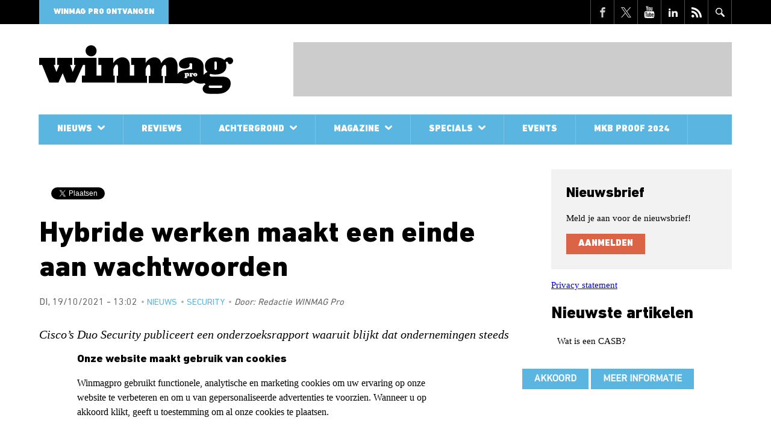

--- FILE ---
content_type: text/html; charset=utf-8
request_url: https://www.winmagpro.nl/hybride-werken-maakt-een-einde-aan-wachtwoorden
body_size: 14850
content:
<!DOCTYPE html>
<html class="lng-nl nav no-js" lang="nl" dir="ltr">
<head>
  <title>Hybride werken maakt een einde aan wachtwoorden | WINMAG Pro</title>
  <meta charset="utf-8">
  <meta http-equiv="cleartype" content="on">
  <meta http-equiv="X-UA-Compatible" content="IE=edge,chrome=1">
  <meta name="viewport" content="width=device-width, initial-scale=1.0">
  <meta name="format-detection" content="telephone=no">
  <link rel="apple-touch-icon" sizes="180x180" href="/apple-touch-icon.png">
  <link rel="icon" type="image/png" sizes="32x32" href="/favicon-32x32.png">
  <link rel="icon" type="image/png" sizes="16x16" href="/favicon-16x16.png">
  <link rel="manifest" href="/site.webmanifest">
  <link rel="mask-icon" href="/safari-pinned-tab.svg" color="#5bbad5">
  <meta name="msapplication-TileColor" content="#ffffff">
  <meta name="msapplication-TileImage" content="/mstile-144x144.png">
  <meta name="theme-color" content="#ffffff">
  <meta property="fb:pages" content="191706537548931"/>
  <!--[if IE]><![endif]-->
<meta http-equiv="Content-Type" content="text/html; charset=utf-8" />
<link rel="shortcut icon" href="https://www.winmagpro.nl/sites/all/themes/dfp/favicon.ico" />
<meta name="description" content="Cisco’s Duo Security publiceert een onderzoeksrapport waaruit blijkt dat ondernemingen steeds vaker afstappen van wachtwoorden en kiezen voor “gemakkelijke” authenticatiemethoden voor hybride werknemers." />
<meta name="abstract" content="Cisco’s Duo Security publiceert een onderzoeksrapport waaruit blijkt dat ondernemingen steeds vaker afstappen van wachtwoorden en kiezen voor “gemakkelijke” authenticatiemethoden voor hybride werknemers." />
<meta name="keywords" content="hybride werken, wachtwoorden, security, Cisco, authenticatie" />
<meta name="robots" content="follow, index" />
<meta name="news_keywords" content="hybride werken, wachtwoorden, security, Cisco, authenticatie" />
<meta name="standout" content="Cisco’s Duo Security publiceert een onderzoeksrapport waaruit blijkt dat ondernemingen steeds vaker afstappen van wachtwoorden en kiezen voor “gemakkelijke” authenticatiemethoden voor hybride werknemers." />
<meta name="generator" content="Drupal 7 (https://www.drupal.org)" />
<link rel="canonical" href="https://www.winmagpro.nl/hybride-werken-maakt-een-einde-aan-wachtwoorden" />
<link rel="shortlink" href="https://www.winmagpro.nl/node/39626" />
<meta property="og:site_name" content="WINMAG Pro" />
<meta property="og:type" content="article" />
<meta property="og:url" content="https://www.winmagpro.nl/hybride-werken-maakt-een-einde-aan-wachtwoorden" />
<meta property="og:title" content="Hybride werken maakt een einde aan wachtwoorden" />
<meta name="twitter:card" content="summary" />
<meta name="twitter:url" content="https://www.winmagpro.nl/hybride-werken-maakt-een-einde-aan-wachtwoorden" />
<meta name="twitter:title" content="Hybride werken maakt een einde aan wachtwoorden" />


  <link rel="stylesheet" href="/sites/default/files/advagg_css/css__BJ6Ou6QsBRtnFTmxaakamOIS8n4QswDP2XnnZ1sxtaM__NBuvkP6eInGIkb1aJvUHx5PX79XApuxBDkk_77W5tYk__t2bsN2krEE_FYiJTxuK5K1CeloYSubQK0CgYFUpu4nk.css" />
<link rel="stylesheet" href="/sites/default/files/advagg_css/css__AHukvRXLRkJdztWE9shc1HkCDGdVrlmesFvFBcz8Rks__QD-AuR-OOKd4tmaq5I1hjU5NlsI0csqMe0dCkNwY8kY__t2bsN2krEE_FYiJTxuK5K1CeloYSubQK0CgYFUpu4nk.css" />
<link rel="stylesheet" href="/sites/default/files/advagg_css/css__TadwM6Wx1CuYKpOBFkH5ak9Wlb3b5q_xfJ0kQTaXh_M__XmJQ89vjcL4R4ScNupfWTS0ZsT9twwoqFnZrRMRYO_Y__t2bsN2krEE_FYiJTxuK5K1CeloYSubQK0CgYFUpu4nk.css" />
<link rel="stylesheet" href="/sites/default/files/advagg_css/css__NmVh-HvUbmWdrqvjvaLV3JbV56V8FdiyHkd1ggpC4XY___yO-fXSrwtwF3EfgcKJaxpF4BHNlkWN0wxZMjuURD6g__t2bsN2krEE_FYiJTxuK5K1CeloYSubQK0CgYFUpu4nk.css" />
<link rel="stylesheet" href="/sites/default/files/advagg_css/css__oK0J1mem6OZ5DgQAFcKQc64URfxU_6R3jmGHk9IACQk__nfP6b8txVcnsCriva1II7TI2ZTZjdbrpuiJtUWdW9ic__t2bsN2krEE_FYiJTxuK5K1CeloYSubQK0CgYFUpu4nk.css" />


  <link rel="preload" href="/sites/all/themes/dfp/fonts/0bd420e921edf794e8755fe13d3dda89.woff2" as="font" type="font/woff2" crossorigin>
  <link rel="preload" href="/sites/all/themes/dfp/fonts/1f83f5c8497875fdc52c54ee78331a55.woff2" as="font" type="font/woff2" crossorigin>
  <link rel="preload" href="/sites/all/themes/dfp/fonts/5b0be84ee7019608e3e098c541290494.woff2" as="font" type="font/woff2" crossorigin>

    <script async src="https://securepubads.g.doubleclick.net/tag/js/gpt.js"></script>
  <script>
    // GPT slots
    var gptAdSlots = [];

    window.googletag = window.googletag || {cmd: []};
    googletag.cmd.push(function () {
      // Mappings
      var mappingLeaderboard = googletag.sizeMapping()
        .addSize([0, 0], [234, 60])
        .addSize([1024, 200], [468, 60])
        .addSize([1200, 200], [728, 90])
        .build();
      var mappingLeaderboardLarge = googletag.sizeMapping()
        .addSize([0, 0], [234, 60])
        .addSize([1024, 200], [468, 60])
        .addSize([1200, 200], [970, 250])
        .build();
      var mappingContentBottom = googletag.sizeMapping()
        .addSize([0, 0], [234, 60])
        .addSize([360, 200], [[320, 50], [300, 250]])
        .addSize([640, 200], [468, 60])
        .addSize([828, 200], [728, 90])
        .addSize([920, 200], [468, 60])
        .addSize([1050, 200], [728, 90])
        .build();
      var mappingSidebarLeft = googletag.sizeMapping()
        .addSize([0, 0], [240, 400])
        .addSize([1200, 200], [[300, 250], [300, 600]])
        .build();
      var mappingSidebarRight = googletag.sizeMapping()
        .addSize([0, 0], [200, 200])
        .addSize([1200, 200], [[250, 250], [250, 360]])
        .build();
      // Ad Slots
gptAdSlots[0] = googletag.defineSlot('/1007006/winmagpro_Top_Banner', [[234, 60], [468, 60], [728, 90]], 'div-gpt-ad-digifotopro_Top_Banner').defineSizeMapping(mappingLeaderboard).addService(googletag.pubads());
gptAdSlots[1] = googletag.defineSlot('/1007006/winmagpro_bottom_banner', [[234, 60], [300, 250], [320, 50], [468, 60], [728, 90]], 'div-gpt-ad-digifotopro_bottom_banner').defineSizeMapping(mappingContentBottom).addService(googletag.pubads());
gptAdSlots[2] = googletag.defineSlot('/1007006/winmagpro_links_ATF', [[240, 400], [300, 250], [300, 600]], 'div-gpt-ad-digifotopro_links_ATF').defineSizeMapping(mappingSidebarLeft).addService(googletag.pubads());
gptAdSlots[3] = googletag.defineSlot('/1007006/winmagpro_links_BTF', [[240, 400], [300, 250], [300, 600]], 'div-gpt-ad-digifotopro_links_BTF').defineSizeMapping(mappingSidebarLeft).addService(googletag.pubads());
gptAdSlots[4] = googletag.defineSlot('/1007006/winmagpro_rechts_ATF', [[200, 200], [250, 250], [250, 360]], 'div-gpt-ad-digifotopro_rechts_ATF').defineSizeMapping(mappingSidebarRight).addService(googletag.pubads());
gptAdSlots[5] = googletag.defineSlot('/1007006/winmagpro_rechts_BTF', [[200, 200], [250, 250], [250, 360]], 'div-gpt-ad-digifotopro_rechts_BTF').defineSizeMapping(mappingSidebarRight).addService(googletag.pubads());

      googletag.pubads().setTargeting("responsive", "yes");

      // Collapse a particular div only when an ad is not served to its ad slot
      googletag.pubads().collapseEmptyDivs();

      // Start ad fetching
      googletag.enableServices();
    });
  </script>

  <!-- Google Tag Manager -->
  <script>(function(w,d,s,l,i){w[l]=w[l]||[];w[l].push({'gtm.start':
        new Date().getTime(),event:'gtm.js'});var f=d.getElementsByTagName(s)[0],
      j=d.createElement(s),dl=l!='dataLayer'?'&l='+l:'';j.async=true;j.defer=true;j.src=
      'https://www.googletagmanager.com/gtm.js?id='+i+dl;f.parentNode.insertBefore(j,f);
    })(window,document,'script','dataLayer','GTM-T5QLZXB4');</script>
  <!-- End Google Tag Manager -->

    <script async src="https://pagead2.googlesyndication.com/pagead/js/adsbygoogle.js?client=ca-pub-3044868242811708" crossorigin="anonymous"></script>
</head>
<body class="not-front node-type-article">
<!-- Google Tag Manager (noscript) -->
<noscript><iframe src="https://www.googletagmanager.com/ns.html?id=GTM-T5QLZXB4" height="0" width="0" style="display:none;visibility:hidden"></iframe></noscript>
<!-- End Google Tag Manager (noscript) -->
<svg class="svg-icons" width="0" height="0" version="1.1" xmlns="https://www.w3.org/2000/svg" xmlns:xlink="https://www.w3.org/1999/xlink">
  <symbol id="icon-email" viewBox="0 0 1303 1024">
    <title>Email</title>
    <path class="path1"
          d="M1187.003 1024.243c29.195 0 54.74-9.732 76.149-28.708l-369.311-369.311c-8.758 6.325-17.517 12.408-25.545 18.49-27.735 20.436-50.117 36.25-67.391 47.684s-40.143 23.112-68.851 35.033c-28.708 11.921-55.226 17.76-80.042 17.76h-1.46c-24.815 0-51.334-5.839-80.042-17.76s-51.577-23.599-68.851-35.033c-17.273-11.435-39.656-27.248-67.391-47.684-7.785-5.596-16.3-11.921-25.545-18.49l-368.582 369.068c21.653 19.22 46.955 28.708 76.392 28.708h1070.468z"></path>
    <path class="path2"
          d="M73.473 393.64c-27.735-18.49-52.064-39.413-73.473-63.255v561.752l325.52-325.52c-65.201-45.495-149.136-103.154-252.047-172.978z"></path>
    <path class="path3"
          d="M1230.552 393.64c-99.018 67.148-183.196 124.807-252.533 173.221l325.276 325.276v-561.752c-20.923 23.112-45.008 44.278-72.743 63.255z"></path>
    <path class="path4"
          d="M1187.003 0h-1070.711c-37.466 0-66.174 12.651-86.124 37.71-20.193 25.302-30.168 56.686-30.168 94.639 0 30.654 13.381 63.742 39.899 99.262 26.762 35.763 54.983 63.742 85.151 83.934 16.544 11.678 66.174 46.225 149.136 103.641 44.765 31.141 83.691 58.146 117.265 81.502 28.465 19.95 53.037 36.98 73.473 51.334 2.433 1.703 6.082 4.379 10.948 7.785 5.352 3.649 11.921 8.515 19.95 14.354 15.814 11.435 28.951 20.679 39.169 27.735 10.461 7.055 23.112 14.841 37.71 23.599 14.841 8.758 28.708 15.327 41.846 19.706s25.302 6.569 36.25 6.569h1.46c11.191 0 23.356-2.19 36.25-6.569 13.138-4.379 27.005-10.948 41.846-19.706s27.492-16.544 37.71-23.599c10.461-7.055 23.599-16.3 39.169-27.735 8.272-5.839 14.841-10.705 19.95-14.354 4.866-3.406 8.515-6.082 10.948-7.785 15.814-10.948 40.386-28.221 73.716-51.091 60.335-41.846 149.136-103.641 266.887-185.142 35.277-24.815 64.958-54.497 88.8-89.53 23.842-34.79 35.52-71.527 35.52-109.723 0-32.114-11.435-59.362-34.547-82.231-22.869-22.869-50.117-34.304-81.502-34.304z"></path>
  </symbol>
  <symbol id="icon-phone" viewBox="0 0 1024 1024">
    <title>Phone</title>
    <path class="path1"
          d="M736 0h-448c-52.8 0-96 43.2-96 96v832c0 52.8 43.2 96 96 96h448c52.8 0 96-43.2 96-96v-832c0-52.8-43.2-96-96-96zM384 48h256v32h-256v-32zM512 960c-35.346 0-64-28.654-64-64s28.654-64 64-64 64 28.654 64 64-28.654 64-64 64zM768 768h-512v-640h512v640z"></path>
  </symbol>
  <symbol id="icon-social--linkedin" viewBox="0 0 1024 1024">
    <title>LinkedIn</title>
    <path class="path1"
          d="M384 384h177.106v90.782h2.532c24.64-44.194 84.958-90.782 174.842-90.782 186.946 0 221.52 116.376 221.52 267.734v308.266h-184.61v-273.278c0-65.184-1.334-149.026-96.028-149.026-96.148 0-110.82 70.986-110.82 144.292v278.012h-184.542v-576z"></path>
    <path class="path2" d="M64 384h192v576h-192v-576z"></path>
    <path class="path3"
          d="M256 224c0 53.019-42.981 96-96 96s-96-42.981-96-96c0-53.019 42.981-96 96-96s96 42.981 96 96z"></path>
  </symbol>
  <symbol id="icon-social--facebook" viewBox="0 0 1024 1024">
    <title>FaceBook</title>
    <path class="path1"
          d="M608 192h160v-192h-160c-123.514 0-224 100.486-224 224v96h-128v192h128v512h192v-512h160l32-192h-192v-96c0-17.346 14.654-32 32-32z"></path>
  </symbol>
  <symbol id="icon-social--twitter" viewBox="0 0 300 300">
    <title>X</title>
    <path d="M178.57 127.15 290.27 0h-26.46l-97.03 110.38L89.34 0H0l117.13 166.93L0 300.25h26.46l102.4-116.59 81.8 116.59h89.34M36.01 19.54H76.66l187.13 262.13h-40.66"/>
  </symbol>
  <symbol id="icon-social--instagram" viewBox="0 0 1024 1024">
    <title>Instagram</title>
    <path class="path1"
          d="M928 0h-832c-52.8 0-96 43.2-96 96v832c0 52.8 43.2 96 96 96h832c52.8 0 96-43.2 96-96v-832c0-52.8-43.2-96-96-96zM704 160c0-17.6 14.4-32 32-32h128c17.6 0 32 14.4 32 32v128c0 17.6-14.4 32-32 32h-128c-17.6 0-32-14.4-32-32v-128zM512 320c106 0 192 86 192 192s-86 192-192 192c-106 0-192-86-192-192s86-192 192-192zM896 864v0c0 17.6-14.4 32-32 32h-704c-17.6 0-32-14.4-32-32v0-416h70.4c-4.2 20.6-6.4 42-6.4 64 0 176.8 143.2 320 320 320s320-143.2 320-320c0-22-2.2-43.4-6.4-64h70.4v416z"></path>
  </symbol>
  <symbol id="icon-social--youtube" viewBox="0 0 878 1024">
    <title>YouTube</title>
    <path class="path1"
          d="M554.857 710.857v120.571q0 38.286-22.286 38.286-13.143 0-25.714-12.571v-172q12.571-12.571 25.714-12.571 22.286 0 22.286 38.286zM748 711.429v26.286h-51.429v-26.286q0-38.857 25.714-38.857t25.714 38.857zM196 586.857h61.143v-53.714h-178.286v53.714h60v325.143h57.143v-325.143zM360.571 912h50.857v-282.286h-50.857v216q-17.143 24-32.571 24-10.286 0-12-12-0.571-1.714-0.571-20v-208h-50.857v223.429q0 28 4.571 41.714 6.857 21.143 33.143 21.143 27.429 0 58.286-34.857v30.857zM605.714 827.429v-112.571q0-41.714-5.143-56.571-9.714-32-40.571-32-28.571 0-53.143 30.857v-124h-50.857v378.857h50.857v-27.429q25.714 31.429 53.143 31.429 30.857 0 40.571-31.429 5.143-15.429 5.143-57.143zM798.857 821.714v-7.429h-52q0 29.143-1.143 34.857-4 20.571-22.857 20.571-26.286 0-26.286-39.429v-49.714h102.286v-58.857q0-45.143-15.429-66.286-22.286-29.143-60.571-29.143-38.857 0-61.143 29.143-16 21.143-16 66.286v98.857q0 45.143 16.571 66.286 22.286 29.143 61.714 29.143 41.143 0 61.714-30.286 10.286-15.429 12-30.857 1.143-5.143 1.143-33.143zM451.429 300v-120q0-39.429-24.571-39.429t-24.571 39.429v120q0 40 24.571 40t24.571-40zM862.286 729.143q0 133.714-14.857 200-8 33.714-33.143 56.571t-58.286 26.286q-105.143 12-317.143 12t-317.143-12q-33.143-3.429-58.571-26.286t-32.857-56.571q-14.857-64-14.857-200 0-133.714 14.857-200 8-33.714 33.143-56.571t58.857-26.857q104.571-11.429 316.571-11.429t317.143 11.429q33.143 4 58.571 26.857t32.857 56.571q14.857 64 14.857 200zM292 0h58.286l-69.143 228v154.857h-57.143v-154.857q-8-42.286-34.857-121.143-21.143-58.857-37.143-106.857h60.571l40.571 150.286zM503.429 190.286v100q0 46.286-16 67.429-21.143 29.143-60.571 29.143-38.286 0-60-29.143-16-21.714-16-67.429v-100q0-45.714 16-66.857 21.714-29.143 60-29.143 39.429 0 60.571 29.143 16 21.143 16 66.857zM694.857 97.714v285.143h-52v-31.429q-30.286 35.429-58.857 35.429-26.286 0-33.714-21.143-4.571-13.714-4.571-42.857v-225.143h52v209.714q0 18.857 0.571 20 1.714 12.571 12 12.571 15.429 0 32.571-24.571v-217.714h52z"></path>
  </symbol>
  <symbol id="icon-search" viewBox="0 0 1024 1024">
    <title>Search</title>
    <path class="path1"
          d="M767.251 383.625c0-211.793-171.832-383.625-383.625-383.625s-383.625 171.832-383.625 383.625c0 211.793 171.832 383.625 383.625 383.625s383.625-171.832 383.625-383.625v0zM383.625 671.344c-158.595 0-287.719-129.124-287.719-287.719s129.124-287.719 287.719-287.719c158.595 0 287.719 129.124 287.719 287.719s-129.124 287.719-287.719 287.719v0z"></path>
    <path class="path2"
          d="M995.028 859.411l-279.727-282.224c-34.966 54.447-81.171 100.652-135.618 135.618l279.727 282.224c37.463 37.463 98.154 37.463 135.618 0s37.463-98.154 0-135.618v0z"></path>
  </symbol>
  <symbol id="icon-arrow" viewBox="0 0 631 1024">
    <title>Arrow</title>
    <path class="path1"
          d="M127.308 1018.465c-30.443 0-63.654-11.070-85.795-35.978-49.816-47.049-52.584-127.308-5.535-179.892l282.292-296.13-282.292-293.362c-49.816-49.816-47.049-130.076 2.768-177.124s130.076-47.049 177.124 2.768l365.319 381.924c47.049 49.816 47.049 124.541 0 174.357l-362.551 384.692c-24.908 24.908-58.119 38.746-91.33 38.746v0z"></path>
  </symbol>
  <symbol id="icon-social--feed" viewBox="0 0 1024 1024">
    <title>Feed</title>
    <path class="path1"
          d="M136.294 750.93c-75.196 0-136.292 61.334-136.292 136.076 0 75.154 61.1 135.802 136.292 135.802 75.466 0 136.494-60.648 136.494-135.802-0.002-74.742-61.024-136.076-136.494-136.076zM0.156 347.93v196.258c127.784 0 247.958 49.972 338.458 140.512 90.384 90.318 140.282 211.036 140.282 339.3h197.122c-0.002-372.82-303.282-676.070-675.862-676.070zM0.388 0v196.356c455.782 0 826.756 371.334 826.756 827.644h196.856c0-564.47-459.254-1024-1023.612-1024z"></path>
  </symbol>
</svg>


<div class="nav-bar">
      <nav class="nav-main ">
  <div class="container">
      <ul class="nav-main__list nav-main__list--level0">
                  <li
          class="nav-main__item nav-main__item--level0 nav-main__item--has-sub">
                    <a href="/nieuws"
                         class="nav-main__link nav-main__link--level0">
                        Nieuws
                          <svg class="icon-arrow">
  <use xlink:href="#icon-arrow"></use>
</svg>
                                  </a>
                                  <ul class="nav-main__list nav-main__list--level1">
                  <li
          class="nav-main__item nav-main__item--level1">
                    <a href="/carri%C3%A8re"
                         class="nav-main__link nav-main__link--level1">
                          <svg class="icon-arrow">
  <use xlink:href="#icon-arrow"></use>
</svg>
                        Carrière
                                  </a>
                            </li>
                        <li
          class="nav-main__item nav-main__item--level1">
                    <a href="/hardware"
                         class="nav-main__link nav-main__link--level1">
                          <svg class="icon-arrow">
  <use xlink:href="#icon-arrow"></use>
</svg>
                        Hardware
                                  </a>
                            </li>
                        <li
          class="nav-main__item nav-main__item--level1">
                    <a href="/hosting"
                         class="nav-main__link nav-main__link--level1">
                          <svg class="icon-arrow">
  <use xlink:href="#icon-arrow"></use>
</svg>
                        Hosting
                                  </a>
                            </li>
                        <li
          class="nav-main__item nav-main__item--level1">
                    <a href="/mobile"
                         class="nav-main__link nav-main__link--level1">
                          <svg class="icon-arrow">
  <use xlink:href="#icon-arrow"></use>
</svg>
                        Mobile
                                  </a>
                            </li>
                        <li
          class="nav-main__item nav-main__item--level1">
                    <a href="/overnames"
                         class="nav-main__link nav-main__link--level1">
                          <svg class="icon-arrow">
  <use xlink:href="#icon-arrow"></use>
</svg>
                        Overnames
                                  </a>
                            </li>
                        <li
          class="nav-main__item nav-main__item--level1">
                    <a href="/partnerships"
                         class="nav-main__link nav-main__link--level1">
                          <svg class="icon-arrow">
  <use xlink:href="#icon-arrow"></use>
</svg>
                        Partnerships
                                  </a>
                            </li>
                        <li
          class="nav-main__item nav-main__item--level1">
                    <a href="/persberichten"
                         class="nav-main__link nav-main__link--level1">
                          <svg class="icon-arrow">
  <use xlink:href="#icon-arrow"></use>
</svg>
                        Persberichten
                                  </a>
                            </li>
                        <li
          class="nav-main__item nav-main__item--level1">
                    <a href="/security"
                         class="nav-main__link nav-main__link--level1">
                          <svg class="icon-arrow">
  <use xlink:href="#icon-arrow"></use>
</svg>
                        Security
                                  </a>
                            </li>
                        <li
          class="nav-main__item nav-main__item--level1">
                    <a href="/software"
                         class="nav-main__link nav-main__link--level1">
                          <svg class="icon-arrow">
  <use xlink:href="#icon-arrow"></use>
</svg>
                        Software
                                  </a>
                            </li>
                        <li
          class="nav-main__item nav-main__item--level1">
                    <a href="/storage"
                         class="nav-main__link nav-main__link--level1">
                          <svg class="icon-arrow">
  <use xlink:href="#icon-arrow"></use>
</svg>
                        Storage
                                  </a>
                            </li>
                        <li
          class="nav-main__item nav-main__item--level1">
                    <a href="/unified-communications"
                         class="nav-main__link nav-main__link--level1">
                          <svg class="icon-arrow">
  <use xlink:href="#icon-arrow"></use>
</svg>
                        Unified communications
                                  </a>
                            </li>
                                </ul>

                  </li>
                        <li
          class="nav-main__item nav-main__item--level0">
                    <a href="/reviews"
                         class="nav-main__link nav-main__link--level0">
                        Reviews
                                  </a>
                            </li>
                        <li
          class="nav-main__item nav-main__item--level0 nav-main__item--has-sub">
                    <a href="/achtergrond"
                         class="nav-main__link nav-main__link--level0">
                        Achtergrond
                          <svg class="icon-arrow">
  <use xlink:href="#icon-arrow"></use>
</svg>
                                  </a>
                                  <ul class="nav-main__list nav-main__list--level1">
                  <li
          class="nav-main__item nav-main__item--level1">
                    <a href="/praktijk"
                         class="nav-main__link nav-main__link--level1">
                          <svg class="icon-arrow">
  <use xlink:href="#icon-arrow"></use>
</svg>
                        Praktijk
                                  </a>
                            </li>
                        <li
          class="nav-main__item nav-main__item--level1">
                    <a href="/gastexperts"
                         class="nav-main__link nav-main__link--level1">
                          <svg class="icon-arrow">
  <use xlink:href="#icon-arrow"></use>
</svg>
                        Gastexperts
                                  </a>
                            </li>
                                </ul>

                  </li>
                        <li
          class="nav-main__item nav-main__item--level0 nav-main__item--has-sub">
                    <a href="/magazine"
                         class="nav-main__link nav-main__link--level0">
                        Magazine
                          <svg class="icon-arrow">
  <use xlink:href="#icon-arrow"></use>
</svg>
                                  </a>
                                  <ul class="nav-main__list nav-main__list--level1">
                  <li
          class="nav-main__item nav-main__item--level1">
                    <a href="/out-now"
                         class="nav-main__link nav-main__link--level1">
                          <svg class="icon-arrow">
  <use xlink:href="#icon-arrow"></use>
</svg>
                        Edities
                                  </a>
                            </li>
                                </ul>

                  </li>
                        <li
          class="nav-main__item nav-main__item--level0 nav-main__item--has-sub">
                    <a href="/specials"
                         class="nav-main__link nav-main__link--level0">
                        Specials
                          <svg class="icon-arrow">
  <use xlink:href="#icon-arrow"></use>
</svg>
                                  </a>
                                  <ul class="nav-main__list nav-main__list--level1">
                  <li
          class="nav-main__item nav-main__item--level1">
                    <a href="https://www.baaz.nl/lees-alles-over-de-gdpravg-in-onze-gratis-online-special"
                         class="nav-main__link nav-main__link--level1">
                          <svg class="icon-arrow">
  <use xlink:href="#icon-arrow"></use>
</svg>
                        GDPR/AVG
                                  </a>
                            </li>
                        <li
          class="nav-main__item nav-main__item--level1">
                    <a href="/special-3cx"
                         class="nav-main__link nav-main__link--level1">
                          <svg class="icon-arrow">
  <use xlink:href="#icon-arrow"></use>
</svg>
                        UC: 3CX
                                  </a>
                            </li>
                                </ul>

                  </li>
                        <li
          class="nav-main__item nav-main__item--level0">
                    <a href="/events"
                         class="nav-main__link nav-main__link--level0">
                        Events
                                  </a>
                            </li>
                        <li
          class="nav-main__item nav-main__item--level0">
                    <a href="/mkb-proof-2024"
                         class="nav-main__link nav-main__link--level0">
                        MKB Proof 2024
                                  </a>
                            </li>
                                </ul>

  </div>
</nav>



    <div class="container">
    
<span class="button-magazine"><a href="https://read.clipboardmedia.nl/product/86" rel="noopener noreferrer" target="_blank">WINMAG Pro ontvangen</a></span>



<div class="clipboard_blocks_socialicons"><div class="social-media clearfix">
  <a href="https://www.facebook.com/WINMAGPro" target="_blank" class="social"
     title="Volg ons op Facebook">
    <svg class="icon-social--facebook">
  <use xlink:href="#icon-social--facebook"></use>
</svg>
  </a>
  <a href="https://twitter.com/winmag_pro" target="_blank" class="social" title="Volg ons op Twitter">
    <svg class="icon-social--twitter">
  <use xlink:href="#icon-social--twitter"></use>
</svg>
  </a>
  <a href="https://www.youtube.com/user/winmagprotv" target="_blank" title="Volg ons op Youtube">
    <svg class="icon-social--youtube">
  <use xlink:href="#icon-social--youtube"></use>
</svg>
  </a>
  <a href="https://www.linkedin.com/company/winmag-pro/" target="_blank" title="Volg ons op LinkedIn">
    <svg class="icon-social--linkedin">
  <use xlink:href="#icon-social--linkedin"></use>
</svg>
  </a>
  <a href="/feed" target="_blank" title="Volg onze Feed">
    <svg class="icon-social--feed">
  <use xlink:href="#icon-social--feed"></use>
</svg>
  </a>
</div>









 </div>
<div class="search JS-nav-search">
  <div class="button button--border-light button--square-large">
    <svg class="icon-search">
  <use xlink:href="#icon-search"></use>
</svg>
    <div class="icon-cross">
      <span class="icon-cross__bar"></span>
      <span class="icon-cross__bar"></span>
    </div>
  </div>
  
  <form action="/hybride-werken-maakt-een-einde-aan-wachtwoorden" method="post" id="search-api-page-search-form-zoek-pagina" accept-charset="UTF-8"><div><div class="form-item form-type-textfield form-item-keys-5">
  <label class="element-invisible" for="edit-keys-5">Trefwoorden invoeren </label>
 <input placeholder="Trefwoorden invoeren" type="text" id="edit-keys-5" name="keys_5" value="" size="15" maxlength="128" class="form-text" />
</div>
<input type="hidden" name="id" value="5" />
<input type="submit" id="edit-submit-5" name="op" value="Zoeken" class="form-submit" /><input type="hidden" name="form_build_id" value="form-bql9LiUskUIjkGtfrrHe_hE-GVOiGIl6ICMSVi-3sCw" />
<input type="hidden" name="form_id" value="search_api_page_search_form_zoek_pagina" />
</div></form>
</div>


  </div>
</div>

  <header id="page-header" >
    <div class="container clearfix">
              <a href="/">
  <img class="logo" src="/sites/all/themes/dfp/images/wmp/logo.svg" alt="wmp" height="122" width="122">
</a>


                    <div class="banner--top">
          <div class="inner">
            <div id="div-gpt-ad-digifotopro_Top_Banner">
              <script>
                googletag.cmd.push(function () {
                  googletag.display('div-gpt-ad-digifotopro_Top_Banner');
                });
              </script>
            </div>
          </div>
        </div>
      
      <button class="nav-toggle JS-nav-toggle" aria-label="Mobile Menu Toggle">
        <span class="menu-icon-bar"></span>
        <span class="menu-icon-bar"></span>
        <span class="menu-icon-bar"></span>
      </button>

    </div>
  </header>

<div class="container" id="page">
        
      <div class="drupal-tabs">
      
    </div>
  
      
  <div class="row   page-article gutter-xlarge" id="page-content">
                <div role="main" class="
                      column
                      page-content__main
                  " id="page-content__main">
                          
<div id="fb-root"></div>
<script async defer crossorigin="anonymous" src="https://connect.facebook.net/nl_NL/sdk.js#xfbml=1&version=v17.0"></script>
<script>window.twttr = (function(d, s, id) {
    var js, fjs = d.getElementsByTagName(s)[0],
      t = window.twttr || {};
    if (d.getElementById(id)) return t;
    js = d.createElement(s);
    js.id = id;
    js.src = "https://platform.twitter.com/widgets.js";
    fjs.parentNode.insertBefore(js, fjs);

    t._e = [];
    t.ready = function(f) {
      t._e.push(f);
    };

    return t;
  }(document, "script", "twitter-wjs"));</script>
<div class="social-share">
  <div id="fb-share-button">
    <div class="fb-share-button" data-href="https://www.winmagpro.nl/hybride-werken-maakt-een-einde-aan-wachtwoorden" data-layout="button_count"></div>
  </div>
  <a class="twitter-share-button" href="https://twitter.com/intent/tweet?url=https://www.winmagpro.nl/hybride-werken-maakt-een-einde-aan-wachtwoorden" data-lang="nl" data-via="baazmagazine"></a>
</div>

<h1>Hybride werken maakt een einde aan wachtwoorden</h1>

  <div class="meta meta--large">
    <time class="date">di, 19/10/2021 - 13:02</time>
    
  <div class="field-section-select">
    <a href="/nieuws">Nieuws</a>  </div>
  <div class="field-section-select">
    <a href="/security">Security</a>  </div>

    <span class="author"><label>Door:</label> Redactie WINMAG Pro</span>
  </div>

  
  <div class="field-lead-text rte-output">
    <p>
	Cisco’s Duo Security publiceert een onderzoeksrapport waaruit blijkt dat ondernemingen steeds vaker afstappen van wachtwoorden en kiezen voor “gemakkelijke” authenticatiemethoden voor hybride werknemers. Hoewel het totale aantal Duo MFA authenticaties het afgelopen jaar met 39% is toegenomen, neemt biometrische authenticatie nog sneller toe, met wel 48%.
</p>
  </div>

  <div class="field-body rte-output">
    <p>
	Het <a href="https://resources.duo.com?contentType=ebook" target="_blank">Duo Trusted Access Report 2021</a> analyseerde data van meer dan 36 miljoen apparaten, meer dan 400.000 unieke applicaties en ongeveer 800 miljoen maandelijkse verificaties vanuit Duo’s wereldwijde klantenbestand, waaronder ook uit Nederland. Het rapport maakt duidelijk hoe organisaties vanuit verschillende sectoren ervoor zorgen dat er vanaf iedere locatie gewerkt kan worden door controles te implementeren die zorgen voor veilige toegang tot applicaties.
</p>

<p>
	Biometrische authenticatie is op meer dan 74% van de mobiele telefoons van Nederlandse Duo-gebruikers geactiveerd. Dit wijst op een groeiende acceptatie van niet-traditionele verificatiemethoden en de toegankelijkheid van wachtwoordloze hardware die velen toch al elke dag bij zich dragen. Duo constateert ook een vervijfvoudiging van het gebruik van Web Authentication (WebAuthn), waarmee biometrie veilig lokaal op het apparaat kan worden opgeslagen en gevalideerd, in tegenstelling tot een gecentraliseerde database.
</p>


	<div class="media media-element-container media-default"><div id="file-38145" class="file file-image file-image-jpeg">

  
  <div class="content">
    <img alt="hybride werken, wachtwoorden, security, Cisco, authenticatie" height="533" width="800" class="media-element file-default" data-delta="1" src="https://www.winmagpro.nl/sites/default/files/styles/article-image/public/cisco_1.jpg?itok=LWhwm1fz">  </div>

  
</div>
</div>


<p>
	Het afschaffen van wachtwoorden verbetert de inlogervaring voor de overgrote meerderheid van gebruikers. Duo is altijd al een voorvechter geweest van wachtwoordloze technologie. Volgens het Duo Security onderzoek onder wereldwijde IT-besluitvormers is meer dan de helft van de organisaties van plan om een wachtwoordloze strategie te implementeren, onder Nederlandse IT-besluitvormers is dit 47%. Voordelen om over te stappen op een wachtwoordeloze organisatie is het verbeteren van de algehele beveiliging, de mogelijkheid voor gebruikers om zich vanaf meerdere apparaten te authentiseren en het gemak in gebruik. In Nederland geeft 41% van de respondenten aan dat beveiligingsproblemen met betrekking tot gecompromitteerde gebruikersgegevens het meest frustrerende en zorgwekkende onderdeel van het gebruik van wachtwoorden is.
</p>

<p>
	“Bedrijven stappen over op nieuwe, efficiëntere manieren om toegang te controleren,” zegt Jan Heijdra security specialist bij Cisco Nederland. “Zij zien in de praktijk hoe het democratiseren van beveiliging een grote bijdrage kan leveren aan het feit dat hybride werknemers zich op hun belangrijkste taken kunnen focussen, zonder dat dit ten koste gaat van de veiligheid.”
</p>

<p>
	Het belang van gebruikersgerichte beveiliging, die rekening houdt met de werkpatronen van medewerkers en ervoor zorgt dat voorzieningen toegankelijk blijven, maar buiten bereik van kwaadwillende actoren zijn, wordt bevestigd in de recente <a href="https://www.cisco.com/c/m/en_us/solutions/hybrid-work/hybrid-work-index.html" target="_blank">Cisco Hybrid Work Index</a>. Het rapport laat zien dat hoewel er een toename was in het gebruik van VPN en secure remote access aan het begin van de pandemie, frauduleuze pogingen tot toegang ook met een factor 2,4 toenamen gedurende diezelfde periode. Vanwege deze dreigingen implementeren organisaties strenger beleid om het vertrouwen van gebruikers en apparaten te verifiëren voordat er toegang wordt verleend tot applicaties. Het aantal mislukte authenticaties als gevolg van verouderde apparaten is tussen 2020 en 2021 met 33% toegenomen.
</p>
  </div>


  <div class="also-read">
    <h3>Lees meer</h3>
          <div class="also-read__item">
        <div class="figure-container">
          <a href="https://www.winmagpro.nl/wat-is-een-casb" target="_blank" aria-label="Wat is een CASB?">
            <picture>
              <source srcset="https://www.winmagpro.nl/sites/default/files/styles/home-section_summary-custom-image/public/growtika-ahgsufhlifo-unsplash.jpg.webp?itok=Et3X7DbB" title="Wat is een CASB?">
              <img src="https://www.winmagpro.nl/sites/default/files/styles/home-section_summary-custom-image/public/growtika-ahgsufhlifo-unsplash.jpg?itok=Et3X7DbB" alt="Wat is een CASB?" title="Wat is een CASB?" width="97px" height="65px">
            </picture>
          </a>
        </div>
        <figcaption >
          <a href="https://www.winmagpro.nl/wat-is-een-casb" target="_blank" class="link-text">Wat is een CASB?</a>
        </figcaption>
      </div>
          <div class="also-read__item">
        <div class="figure-container">
          <a href="https://www.winmagpro.nl/bedrijven-niet-voorbereid-op-quantum-aangedreven-cyberdreigingen" target="_blank" aria-label="Bedrijven niet voorbereid op quantum aangedreven cyberdreigingen">
            <picture>
              <source srcset="https://www.winmagpro.nl/sites/default/files/styles/home-section_summary-custom-image/public/flyd-p3-ykls2vka-unsplash.jpg.webp?itok=01ofpKlU" title="Bedrijven niet voorbereid op quantum aangedreven cyberdreigingen">
              <img src="https://www.winmagpro.nl/sites/default/files/styles/home-section_summary-custom-image/public/flyd-p3-ykls2vka-unsplash.jpg?itok=01ofpKlU" alt="Bedrijven niet voorbereid op quantum aangedreven cyberdreigingen" title="Bedrijven niet voorbereid op quantum aangedreven cyberdreigingen" width="97px" height="65px">
            </picture>
          </a>
        </div>
        <figcaption >
          <a href="https://www.winmagpro.nl/bedrijven-niet-voorbereid-op-quantum-aangedreven-cyberdreigingen" target="_blank" class="link-text">Bedrijven niet voorbereid op quantum aangedreven cyberdreigingen</a>
        </figcaption>
      </div>
          <div class="also-read__item">
        <div class="figure-container">
          <a href="https://www.winmagpro.nl/knowbe4-threat-labs-cybercriminelen-misbruiken-vertrouwde-it-beheertools-als-digitale-loper-voor" target="_blank" aria-label="KnowBe4 Threat Labs: Cybercriminelen misbruiken vertrouwde IT-beheertools als ‘digitale loper’ voor aanvallen">
            <picture>
              <source srcset="https://www.winmagpro.nl/sites/default/files/styles/home-section_summary-custom-image/public/towfiqu-barbhuiya-em5w9_xj3uu-unsplash.jpg.webp?itok=3YhX8Q3h" title="KnowBe4 Threat Labs: Cybercriminelen misbruiken vertrouwde IT-beheertools als ‘digitale loper’ voor aanvallen">
              <img src="https://www.winmagpro.nl/sites/default/files/styles/home-section_summary-custom-image/public/towfiqu-barbhuiya-em5w9_xj3uu-unsplash.jpg?itok=3YhX8Q3h" alt="KnowBe4 Threat Labs: Cybercriminelen misbruiken vertrouwde IT-beheertools als ‘digitale loper’ voor aanvallen" title="KnowBe4 Threat Labs: Cybercriminelen misbruiken vertrouwde IT-beheertools als ‘digitale loper’ voor aanvallen" width="97px" height="65px">
            </picture>
          </a>
        </div>
        <figcaption >
          <a href="https://www.winmagpro.nl/knowbe4-threat-labs-cybercriminelen-misbruiken-vertrouwde-it-beheertools-als-digitale-loper-voor" target="_blank" class="link-text">KnowBe4 Threat Labs: Cybercriminelen misbruiken vertrouwde IT-beheertools als ‘digitale loper’ voor aanvallen</a>
        </figcaption>
      </div>
          <div class="also-read__item">
        <div class="figure-container">
          <a href="https://www.winmagpro.nl/europese-alternatieven-van-amerikaanse-tech" target="_blank" aria-label="Europese alternatieven van Amerikaanse tech">
            <picture>
              <source srcset="https://www.winmagpro.nl/sites/default/files/styles/home-section_summary-custom-image/public/european-union-intelligence-agency-using-laptop-protect-against-propaganda.jpg.webp?itok=YAKkJK6a" title="Europese alternatieven van Amerikaanse tech">
              <img src="https://www.winmagpro.nl/sites/default/files/styles/home-section_summary-custom-image/public/european-union-intelligence-agency-using-laptop-protect-against-propaganda.jpg?itok=YAKkJK6a" alt="Europese alternatieven van Amerikaanse tech" title="Europese alternatieven van Amerikaanse tech" width="97px" height="65px">
            </picture>
          </a>
        </div>
        <figcaption >
          <a href="https://www.winmagpro.nl/europese-alternatieven-van-amerikaanse-tech" target="_blank" class="link-text">Europese alternatieven van Amerikaanse tech</a>
        </figcaption>
      </div>
          <div class="also-read__item">
        <div class="figure-container">
          <a href="https://www.winmagpro.nl/de-evolutie-van-ai" target="_blank" aria-label="De evolutie van AI">
            <picture>
              <source srcset="https://www.winmagpro.nl/sites/default/files/styles/home-section_summary-custom-image/public/joshua-sortino-lqkhndzsf-8-unsplash_2_0_3.jpg.webp?itok=Pm6kXrW0" title="De evolutie van AI">
              <img src="https://www.winmagpro.nl/sites/default/files/styles/home-section_summary-custom-image/public/joshua-sortino-lqkhndzsf-8-unsplash_2_0_3.jpg?itok=Pm6kXrW0" alt="De evolutie van AI" title="De evolutie van AI" width="97px" height="65px">
            </picture>
          </a>
        </div>
        <figcaption >
          <a href="https://www.winmagpro.nl/de-evolutie-van-ai" target="_blank" class="link-text">De evolutie van AI</a>
        </figcaption>
      </div>
      </div>

<div class="banner--bottom">
  <div id="div-gpt-ad-digifotopro_bottom_banner">
    <label class="article-label">
      <span class="article-label__text">Advertentie</span>
    </label>
    <script>
      googletag.cmd.push(function () {
        googletag.display('div-gpt-ad-digifotopro_bottom_banner');
      });
    </script>
  </div>
</div>

<div class="author-excerpt">
  <label class="article-label show-for-xlarge-only">
    <span class="article-label__text">De auteur</span>
  </label>
  <div class="author-excerpt__inner">
    <div>
      <img src="[data-uri]" loading="lazy" data-src="/sites/all/themes/dfp/images/wmp/user-picture-redactie-wmp.jpg" alt="Redactie WINMAG Pro" title="Redactie WINMAG Pro" class="user-picture b-lazy" width="100" height="100">
    </div>
    <div class="author-excerpt__info">
      <div class="hide-for-xlarge text-size-53">
        <em>Door: <span><strong>Redactie WINMAG Pro</strong></span></em>
        <div>Redactie</div>
      </div>
      <h2 class="show-for-xlarge">Redactie WINMAG Pro</h2>
      <div class="show-for-xlarge author-function">Redactie</div>
    </div>
  </div>
</div>


                </div>
          <div class="column shrink sidebar" id="page-content__sidebar--right">
      <div class="sidebar-article">
        
<div class="form-newsletter-subscribe newsletter-signup-form-wrapper">
	<h2>
		Nieuwsbrief
	</h2>

	<p class="newsletter-intro">
		Meld je aan voor de nieuwsbrief!
	</p>
	<a class="button button--small bg-primary" href="https://mailing.clipboardmedia.nl/mailcamp/subscribeform.php?form=17&amp;token=1e4a1969dbf219ec40dbd4837787d3e51732282788" target="_blank">Aanmelden</a>
</div>

<p>
	<a href="https://clipboardmedia.nl/files/CM%20-%20Algemene%20voorwaarden%20-%20WINMAG%20Pro.pdf">Privacy statement</a>
</p>

<div class="also-read">
  <h3>Nieuwste artikelen</h3>
      <div class="view-dom-id-7acbf3ef54fc59f466209eb4b3812529">
           
                        
                                <div class="field-content also-read__item"><a href="/wat-is-een-casb">Wat is een CASB?</a></div>

            <div class="field-content also-read__item"><a href="/nutanix-deelt-zes-technologievoorspellingen-voor-2026">Nutanix deelt zes technologievoorspellingen voor 2026</a></div>

            <div class="field-content also-read__item"><a href="/bedrijven-niet-voorbereid-op-quantum-aangedreven-cyberdreigingen">Bedrijven niet voorbereid op quantum aangedreven cyberdreigingen</a></div>

            <div class="field-content also-read__item"><a href="/wat-blijft-over-als-ai-alles-overneemt">Wat blijft over als AI alles overneemt?</a></div>

            <div class="field-content also-read__item"><a href="/knowbe4-threat-labs-cybercriminelen-misbruiken-vertrouwde-it-beheertools-als-digitale-loper-voor">KnowBe4 Threat Labs: Cybercriminelen misbruiken vertrouwde IT-beheertools als ‘digitale loper’ voor aanvallen</a></div>


                

                
        
            </div>

</div>


      </div>
    </div>
        </div>

  </div>

  <footer role="contentinfo" id="page-footer" class="bg-dark-grey">
    <div class="container">
      <div class="row">
        <div class="column small-12 medium-6 large-8">
          <h2 class="text-size-70">Contact</h2>
          <div class="row">
            <div class="column small-12 large-5 xlarge-5 margin-b-small">
              
<p>
	<strong>Clipboard Media &amp; Content</strong>
</p>

<p>
	Delftweg 147
</p>

<p>
	2289 BD Rijswijk
</p>



              <p class="copyright show-for-large">
                <small>&copy; Clipboard Publishing 2026</small>
              </p>
            </div>
            <div class="column small-12 large-7 xlarge-7">
              <p>
                <a href="tel:+31157600700">
                  <svg class="icon-phone">
  <use xlink:href="#icon-phone"></use>
</svg>
<strong>015 - 7600 700</strong>
                </a>
                <a href="mailto:info@clipboardmedia.nl">
                  <svg class="icon-email">
  <use xlink:href="#icon-email"></use>
</svg>
info@clipboardmedia.nl
                </a>
                <br>
              </p>
              
<div class="clipboard_blocks_socialicons"><div class="social-media clearfix">
  <a href="https://www.facebook.com/WINMAGPro" target="_blank" class="social"
     title="Volg ons op Facebook">
    <svg class="icon-social--facebook">
  <use xlink:href="#icon-social--facebook"></use>
</svg>
  </a>
  <a href="https://twitter.com/winmag_pro" target="_blank" class="social" title="Volg ons op Twitter">
    <svg class="icon-social--twitter">
  <use xlink:href="#icon-social--twitter"></use>
</svg>
  </a>
  <a href="https://www.youtube.com/user/winmagprotv" target="_blank" title="Volg ons op Youtube">
    <svg class="icon-social--youtube">
  <use xlink:href="#icon-social--youtube"></use>
</svg>
  </a>
  <a href="https://www.linkedin.com/company/winmag-pro/" target="_blank" title="Volg ons op LinkedIn">
    <svg class="icon-social--linkedin">
  <use xlink:href="#icon-social--linkedin"></use>
</svg>
  </a>
  <a href="/feed" target="_blank" title="Volg onze Feed">
    <svg class="icon-social--feed">
  <use xlink:href="#icon-social--feed"></use>
</svg>
  </a>
</div>









 </div>

            </div>
          </div>
        </div>
        <div class="column small-12 medium-6 large-4 margin-b-small">
          
<div class="form-newsletter-subscribe newsletter-signup-form-wrapper">
	<h2 class="text-size-70">
		Nieuwsbrief
	</h2>
	<a class="button button--small bg-primary" href="https://mailing.clipboardmedia.nl/mailcamp/subscribeform.php?form=17&amp;token=1e4a1969dbf219ec40dbd4837787d3e51732282788" target="_blank">Aanmelden</a>
</div>



        </div>
        <div class="hide-for-large column small-12 margin-b-small">
          <p class="copyright text-center">
            <small>&copy; Clipboard Publishing&nbsp;2026</small>
          </p>
        </div>
      </div>
    </div>
  </footer>

<script src="/sites/default/files/advagg_js/js__UXwr45yhtN7rpgpxv7jt15iZ_YZ1wLrqatBrJNdTVoU__16FAOU7kBs7ZYP0PjL4yngzH_1_5qpSu-i6wf3PxzIk__t2bsN2krEE_FYiJTxuK5K1CeloYSubQK0CgYFUpu4nk.js"></script>
<script src="/sites/default/files/advagg_js/js__ibopuUm_LcFgjt_31Cx7qUdupdY1GXDEWb4s9XyJBW0__aHMhsjyIbIzd-n1H7P-Ul-uE3d_URKmsiVepGAypv6Q__t2bsN2krEE_FYiJTxuK5K1CeloYSubQK0CgYFUpu4nk.js"></script>
<script src="//partner.googleadservices.com/gampad/google_service.js"></script>
<script>GS_googleAddAdSenseService("ca-pub-3044868242811708"); GS_googleEnableAllServices();</script>
<script>GA_googleFetchAds();</script>
<script src="/sites/default/files/advagg_js/js__S3bm1c7u9YzJnRE6QrV-HsLzADKLeupchfbrYg22kRU__S91yqV9ubUDMxzCK2GLBYdp1SFL3v48MFVTVZ3OSXjc__t2bsN2krEE_FYiJTxuK5K1CeloYSubQK0CgYFUpu4nk.js"></script>
<script src="/sites/default/files/advagg_js/js__3zCo2cOOcZ9Z_Izi608SDwJqt7gsCSBAtyQ3qic_mPQ__ZIl-146hNgEQ8lCq7uf2vCYKhRI_ef5ChUV963DfCB0__t2bsN2krEE_FYiJTxuK5K1CeloYSubQK0CgYFUpu4nk.js"></script>
<script async="async" src="https://www.googletagmanager.com/gtag/js?id=G-YT7K0Q2QYV"></script>
<script>window.google_analytics_domain_name = "none";window.google_analytics_uacct = "G-YT7K0Q2QYV";window.dataLayer = window.dataLayer || [];function gtag(){dataLayer.push(arguments)};gtag("js", new Date());gtag("set", "developer_id.dMDhkMT", true);gtag("config", "G-YT7K0Q2QYV", {"groups":"default","linker":{"domains":["www.winmagpro.nl"]}});</script>
<script src="/sites/default/files/advagg_js/js__n0Bu6OvBkRK0ycOvA0E1GB9E9VvJKQzsBu5d5lJmrbw__Ou2rCLtmZDhnZjJtK44eYQXBzt8bYW-jag7_A8rBc7I__t2bsN2krEE_FYiJTxuK5K1CeloYSubQK0CgYFUpu4nk.js"></script>
<script src="/sites/default/files/advagg_js/js___Mn7VeredutsDuVVGr_vhTjwQ_H7YO_67jIN9CwkL9k__P_5oRZebk6HtWYtL5gPMuP-PL4c6pEVDKoEkkMbIV9Y__t2bsN2krEE_FYiJTxuK5K1CeloYSubQK0CgYFUpu4nk.js"></script>
<script>jQuery.extend(Drupal.settings, {"basePath":"\/","pathPrefix":"","setHasJsCookie":0,"ajaxPageState":{"theme":"dfp","theme_token":"eEbjIsm-Xa2mQwCuoVC-RCULCkPAPnd9LaS7ce_CyTo","css":{"modules\/system\/system.base.css":1,"modules\/system\/system.menus.css":1,"modules\/system\/system.messages.css":1,"modules\/system\/system.theme.css":1,"sites\/all\/modules\/blazy\/css\/blazy.css":1,"sites\/all\/modules\/blazy\/css\/components\/blazy.filter.css":1,"sites\/all\/modules\/blazy\/css\/components\/blazy.ratio.css":1,"sites\/all\/modules\/blazy\/css\/components\/blazy.loading.css":1,"sites\/all\/modules\/clipboard\/banners\/banner_takeover_links\/banner_takeover_links.css":1,"sites\/all\/modules\/clipboard\/banners\/banner_takeover_rechts\/banner_takeover_rechts.css":1,"sites\/all\/modules\/clipboard\/banners\/banner_takeover_top\/banner_takeover_top.css":1,"modules\/field\/theme\/field.css":1,"modules\/node\/node.css":1,"modules\/search\/search.css":1,"modules\/user\/user.css":1,"sites\/all\/modules\/extlink\/css\/extlink.css":1,"sites\/all\/modules\/views\/css\/views.css":1,"sites\/all\/modules\/ckeditor\/css\/ckeditor.css":1,"sites\/all\/modules\/ctools\/css\/ctools.css":1,"sites\/all\/modules\/clipboard\/banners\/leaderboard_logo_article\/leaderboard_logo_article.css":1,"sites\/all\/modules\/eu_cookie_compliance\/css\/eu_cookie_compliance.bare.css":1,"sites\/all\/themes\/solid_theme\/css\/theme.css":1,"sites\/all\/themes\/dfp\/css\/wmp.css":1},"js":{"sites\/all\/modules\/eu_cookie_compliance\/js\/eu_cookie_compliance.min.js":1,"sites\/all\/modules\/jquery_update\/replace\/jquery\/1.12\/jquery.min.js":1,"misc\/jquery-extend-3.4.0.js":1,"misc\/jquery-html-prefilter-3.5.0-backport.js":1,"misc\/jquery.once.js":1,"misc\/drupal.js":1,"sites\/all\/modules\/jquery_update\/js\/jquery_browser.js":1,"sites\/all\/libraries\/blazy\/blazy.min.js":1,"sites\/all\/modules\/blazy\/js\/dblazy.min.js":1,"sites\/all\/modules\/blazy\/js\/bio.min.js":1,"sites\/all\/modules\/blazy\/js\/bio.media.min.js":1,"sites\/all\/modules\/blazy\/js\/blazy.load.min.js":1,"sites\/all\/modules\/jquery_update\/replace\/ui\/external\/jquery.cookie.js":1,"misc\/form-single-submit.js":1,"\/\/partner.googleadservices.com\/gampad\/google_service.js":1,"sites\/all\/modules\/entityreference\/js\/entityreference.js":1,"public:\/\/languages\/nl_JUcX1yX9OkPdQ22Lv_M-WTw60dmjgaH_QeG6LUvejS8.js":1,"sites\/all\/modules\/google_analytics\/googleanalytics.js":1,"https:\/\/www.googletagmanager.com\/gtag\/js?id=G-YT7K0Q2QYV":1,"sites\/all\/modules\/extlink\/js\/extlink.js":1,"sites\/all\/modules\/custom\/wmp_glue\/js\/search_api_sorts_layout.js":1,"sites\/all\/themes\/dfp\/js\/app.js":1,"sites\/all\/themes\/dfp\/js\/nav.js":1}},"eu_cookie_compliance":{"cookie_policy_version":"1.0.0","popup_enabled":1,"popup_agreed_enabled":0,"popup_hide_agreed":0,"popup_clicking_confirmation":0,"popup_scrolling_confirmation":0,"popup_html_info":"\u003Cdiv\u003E\n  \u003Cdiv class=\u0022popup-content info\u0022\u003E\n    \u003Cdiv id=\u0022popup-text\u0022\u003E\n      \u003Ch3\u003E\tOnze website maakt gebruik van cookies\u003C\/h3\u003E\u003Cp\u003E\tWinmagpro gebruikt functionele, analytische en marketing cookies om uw ervaring op onze website te verbeteren en om u van gepersonaliseerde advertenties te voorzien. Wanneer u op akkoord klikt, geeft u toestemming om al onze cookies te plaatsen.\u003C\/p\u003E\n    \u003C\/div\u003E\n    \u003Cdiv id=\u0022popup-buttons\u0022\u003E\n      \u003Cbutton type=\u0022button\u0022\n              class=\u0022button button--small bg-primary agree-button eu-cookie-compliance-default-button\u0022\u003EAkkoord\u003C\/button\u003E\n                    \u003Cbutton type=\u0022button\u0022\n                class=\u0022button button--small bg-primary find-more-button eu-cookie-compliance-more-button\u0022\u003EMeer informatie\u003C\/button\u003E\n          \u003C\/div\u003E\n  \u003C\/div\u003E\n\u003C\/div\u003E","use_mobile_message":false,"mobile_popup_html_info":"\u003Cdiv\u003E\n  \u003Cdiv class=\u0022popup-content info\u0022\u003E\n    \u003Cdiv id=\u0022popup-text\u0022\u003E\n      \n    \u003C\/div\u003E\n    \u003Cdiv id=\u0022popup-buttons\u0022\u003E\n      \u003Cbutton type=\u0022button\u0022\n              class=\u0022button button--small bg-primary agree-button eu-cookie-compliance-default-button\u0022\u003EAkkoord\u003C\/button\u003E\n                    \u003Cbutton type=\u0022button\u0022\n                class=\u0022button button--small bg-primary find-more-button eu-cookie-compliance-more-button\u0022\u003EMeer informatie\u003C\/button\u003E\n          \u003C\/div\u003E\n  \u003C\/div\u003E\n\u003C\/div\u003E\n","mobile_breakpoint":"768","popup_html_agreed":"\u003Cdiv\u003E\n  \u003Cdiv class=\u0022popup-content agreed\u0022\u003E\n    \u003Cdiv id=\u0022popup-text\u0022\u003E\n      \u003Cp\u003E\u0026lt;h2\u0026gt;Thank you for accepting cookies\u0026lt;\/h2\u0026gt;\u0026lt;p\u0026gt;You can now hide this message or find out more about cookies.\u0026lt;\/p\u0026gt;\u003C\/p\u003E\n    \u003C\/div\u003E\n    \u003Cdiv id=\u0022popup-buttons\u0022\u003E\n      \u003Cbutton type=\u0022button\u0022 class=\u0022hide-popup-button eu-cookie-compliance-hide-button\u0022\u003EHide\u003C\/button\u003E\n              \u003Cbutton type=\u0022button\u0022 class=\u0022find-more-button eu-cookie-compliance-more-button-thank-you\u0022 \u003EMore info\u003C\/button\u003E\n          \u003C\/div\u003E\n  \u003C\/div\u003E\n\u003C\/div\u003E","popup_use_bare_css":1,"popup_height":"auto","popup_width":0,"popup_delay":1000,"popup_link":"\/content\/algemene-gebruiksvoorwaarden-website-winmagpronl-abonnementen","popup_link_new_window":1,"popup_position":null,"fixed_top_position":1,"popup_language":"nl","store_consent":true,"better_support_for_screen_readers":0,"reload_page":0,"domain":"","domain_all_sites":0,"popup_eu_only_js":0,"cookie_lifetime":"3650","cookie_session":false,"disagree_do_not_show_popup":0,"method":"default","allowed_cookies":"","withdraw_markup":"\u003Cbutton type=\u0022button\u0022 class=\u0022eu-cookie-withdraw-tab\u0022\u003EPrivacy settings\u003C\/button\u003E\n\u003Cdiv class=\u0022eu-cookie-withdraw-banner\u0022\u003E\n  \u003Cdiv class=\u0022popup-content info\u0022\u003E\n    \u003Cdiv id=\u0022popup-text\u0022\u003E\n      \u003Cp\u003E\u0026lt;h2\u0026gt;We use cookies on this site to enhance your user experience\u0026lt;\/h2\u0026gt;\u0026lt;p\u0026gt;You have given your consent for us to set cookies.\u0026lt;\/p\u0026gt;\u003C\/p\u003E\n    \u003C\/div\u003E\n    \u003Cdiv id=\u0022popup-buttons\u0022\u003E\n      \u003Cbutton type=\u0022button\u0022 class=\u0022eu-cookie-withdraw-button\u0022\u003EWithdraw consent\u003C\/button\u003E\n    \u003C\/div\u003E\n  \u003C\/div\u003E\n\u003C\/div\u003E\n","withdraw_enabled":false,"withdraw_button_on_info_popup":0,"cookie_categories":[],"cookie_categories_details":[],"enable_save_preferences_button":1,"cookie_name":"","cookie_value_disagreed":"0","cookie_value_agreed_show_thank_you":"1","cookie_value_agreed":"2","containing_element":"body","automatic_cookies_removal":1,"close_button_action":"close_banner"},"googleanalytics":{"account":["G-YT7K0Q2QYV"],"trackOutbound":1,"trackMailto":1,"trackDownload":1,"trackDownloadExtensions":"7z|aac|arc|arj|asf|asx|avi|bin|csv|doc(x|m)?|dot(x|m)?|exe|flv|gif|gz|gzip|hqx|jar|jpe?g|js|mp(2|3|4|e?g)|mov(ie)?|msi|msp|pdf|phps|png|ppt(x|m)?|pot(x|m)?|pps(x|m)?|ppam|sld(x|m)?|thmx|qtm?|ra(m|r)?|sea|sit|tar|tgz|torrent|txt|wav|wma|wmv|wpd|xls(x|m|b)?|xlt(x|m)|xlam|xml|z|zip","trackDomainMode":2,"trackCrossDomains":["www.winmagpro.nl"]},"urlIsAjaxTrusted":{"\/hybride-werken-maakt-een-einde-aan-wachtwoorden":true},"extlink":{"extTarget":"_blank","extClass":0,"extLabel":"(externe link)","extImgClass":0,"extIconPlacement":"append","extSubdomains":1,"extExclude":"","extInclude":"","extCssExclude":"","extCssExplicit":"","extAlert":0,"extAlertText":"This link will take you to an external web site.","mailtoClass":0,"mailtoLabel":"(link stuurt een e-mail)","extUseFontAwesome":false},"blazy":{"loadInvisible":false,"offset":100,"saveViewportOffsetDelay":50,"validateDelay":25,"container":""},"blazyIo":{"enabled":false,"disconnect":false,"rootMargin":"0px","threshold":[0]}});</script>

<script>window.eu_cookie_compliance_cookie_name = "";</script>
<script src="/sites/default/files/advagg_js/js__7U9b5CBzIij94J2bRLLg-zaEqGetKSq5TZ87Q7jKQto__tMp6fNcIm4hDJMs-jiTeD2Yj0dCFb5lcQj8Qb9ZLC-w__t2bsN2krEE_FYiJTxuK5K1CeloYSubQK0CgYFUpu4nk.js" defer="defer"></script>

</body>
</html>



--- FILE ---
content_type: text/html; charset=utf-8
request_url: https://www.google.com/recaptcha/api2/aframe
body_size: 266
content:
<!DOCTYPE HTML><html><head><meta http-equiv="content-type" content="text/html; charset=UTF-8"></head><body><script nonce="iazbh0Y5cMVxReDskj0QSw">/** Anti-fraud and anti-abuse applications only. See google.com/recaptcha */ try{var clients={'sodar':'https://pagead2.googlesyndication.com/pagead/sodar?'};window.addEventListener("message",function(a){try{if(a.source===window.parent){var b=JSON.parse(a.data);var c=clients[b['id']];if(c){var d=document.createElement('img');d.src=c+b['params']+'&rc='+(localStorage.getItem("rc::a")?sessionStorage.getItem("rc::b"):"");window.document.body.appendChild(d);sessionStorage.setItem("rc::e",parseInt(sessionStorage.getItem("rc::e")||0)+1);localStorage.setItem("rc::h",'1770109217216');}}}catch(b){}});window.parent.postMessage("_grecaptcha_ready", "*");}catch(b){}</script></body></html>

--- FILE ---
content_type: text/css
request_url: https://www.winmagpro.nl/sites/default/files/advagg_css/css__NmVh-HvUbmWdrqvjvaLV3JbV56V8FdiyHkd1ggpC4XY___yO-fXSrwtwF3EfgcKJaxpF4BHNlkWN0wxZMjuURD6g__t2bsN2krEE_FYiJTxuK5K1CeloYSubQK0CgYFUpu4nk.css
body_size: 646
content:
.ctools-locked{color:red;border:1px solid red;padding:1em;}.ctools-owns-lock{background:#ffffdd none repeat scroll 0 0;border:1px solid #f0c020;padding:1em;}a.ctools-ajaxing,input.ctools-ajaxing,button.ctools-ajaxing,select.ctools-ajaxing{padding-right:18px !important;background:url(/sites/all/modules/ctools/images/status-active.gif) right center no-repeat;}div.ctools-ajaxing{float:left;width:18px;background:url(/sites/all/modules/ctools/images/status-active.gif) center center no-repeat;}
/*})'"*/
.block.block-leaderboard-logo-article{position:relative;margin:0;background-color:#fff}.block.block-leaderboard-logo-article div.content{position:relative;width:738px;height:90px;margin:0 auto;padding:10px 0 10px 226px}.block.block-leaderboard-logo-article .content h1,.block.block-leaderboard-logo-article .content h1 img,.block.block-leaderboard-logo-article .content h1 a,.block.block-leaderboard-logo-article .content h1 a:visited{position:absolute;top:5px;left:5px;width:206px;height:90px;margin:0;padding:0;border:solid 0px #fff}.block.block-leaderboard-logo-article .content h1 a,.block.block-leaderboard-logo-article .content h1 a:visited{z-index:10;display:block}#google_ads_div_ST_DFPro_Article_Leaderboard_ad_wrapper{position:relative}#google_ads_div_ST_DFPro_Article_Leaderboard_ad_container{position:absolute;top:0px;left:0px;height:90px;padding-right:10px;text-align:right}
/*})'"*/
#sliding-popup{z-index:99999;text-align:center;}.sliding-popup-bottom{position:fixed;}.sliding-popup-top{position:relative;}#sliding-popup .popup-content{margin:0 auto;max-width:80%;display:inline-block;text-align:left;width:100%;}#sliding-popup .popup-content #popup-buttons{float:right;max-width:40%;}#sliding-popup button{cursor:pointer;}#sliding-popup .popup-content #popup-text{float:left;max-width:60%;}.eu-cookie-withdraw-tab{cursor:pointer;}.eu-cookie-withdraw-wrapper.sliding-popup-top,.eu-cookie-withdraw-wrapper.sliding-popup-top .eu-cookie-withdraw-banner{transform:scaleY(-1);}.eu-cookie-withdraw-tab{position:absolute;top:0;transform:translate(-50%,-100%);left:50%;}.eu-cookie-withdraw-wrapper.sliding-popup-top .eu-cookie-withdraw-tab{transform:translate(-50%,-100%) scaleY(-1);}@media screen and (max-width:600px) {
 #sliding-popup .popup-content{max-width:95%;}#sliding-popup .popup-content #popup-text{max-width:100%;}#sliding-popup .popup-content #popup-buttons{clear:both;float:none;max-width:100%;} 
}
/*})'"*/
